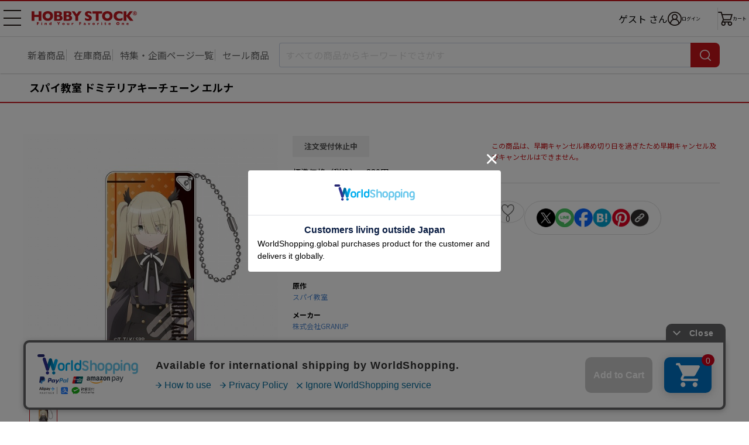

--- FILE ---
content_type: text/html; charset=UTF-8
request_url: https://www.hobbystock.jp/item/view/hby-ccg-00194123
body_size: 8378
content:
<!DOCTYPE html>
<html lang="ja"
            xmlns:og="http://ogp.me/ns#" xmlns:mixi="http://mixi-platform.com/ns#"
    >

    <head
                    prefix="og: http://ogp.me/ns# fb: http://ogp.me/ns/fb# article: http://ogp.me/ns/article#"
            >

        <meta charset="utf-8"/>        <!-- Google Tag Manager -->
<script>(function(w,d,s,l,i){w[l]=w[l]||[];w[l].push({'gtm.start':
new Date().getTime(),event:'gtm.js'});var f=d.getElementsByTagName(s)[0],
j=d.createElement(s),dl=l!='dataLayer'?'&l='+l:'';j.async=true;j.src=
'https://www.googletagmanager.com/gtm.js?id='+i+dl;f.parentNode.insertBefore(j,f);
})(window,document,'script','dataLayer','GTM-TFNS546');</script>
<!-- End Google Tag Manager -->
        <title>スパイ教室 ドミテリアキーチェーン エルナ｜ホビーの総合通販サイト ホビーストック        </title>

                    <link rel="canonical" href="https://www.hobbystock.jp/item/view/hby-ccg-00194123"/>
                <meta name="viewport" content="width=device-width, viewport-fit=cover">
        <meta name="format-detection" content="telephone=no">
        <meta name="keywords" content="スパイ教室 ドミテリアキーチェーン エルナ,4570111172454,キャラクターグッズ,ストラップ・キーホルダー,,HOBBY STOCK,ホビーストック,通販,フィギュア"/><meta name="description" content="スパイ教室 ドミテリアキーチェーン エルナの詳細情報。入手困難な人気商品からホビーストックオリジナル商品まで、お客様のご希望に幅広い品揃えでお応え致します。ホビー・おもちゃ・フィギュアの総合通販サイト ホビーストック。"/><meta property="og:title" content="ホビーストック | スパイ教室 ドミテリアキーチェーン エルナ"/>
<meta property="og:description" content="■サイズ：本体/W30×H60mm、厚み5mm
■素材：アクリル"/>
<meta property="og:url" content="https://www.hobbystock.jp/item/view/hby-ccg-00194123"/>
<meta property="og:type" content="article"/>
<meta property="og:site_name" content="ホビーストック"/>
<meta property="og:locale" content="ja_JP"/>
<meta property="og:image" content="https://s3-ap-northeast-1.amazonaws.com/hobbystock/img/item/00000378926/pc_detail_0.jpg"/>
<meta property="fb:app_id" content="234391763294452"/>

        
	<link rel="stylesheet" href="/css/user/new/styles.css"/>

        <script src="/js/jquery-1.9.1.min.js"></script><script async src="https://www.googletagmanager.com/gtag/js?id=G-FCNJDMWGXZ"></script>
<script>window.dataLayer = window.dataLayer || [];
function gtag(){dataLayer.push(arguments);}
gtag('js', new Date());
gtag('config', 'G-FCNJDMWGXZ');
gtag('config', 'AW-988886124');


</script>    </head>

<body>
<!-- Google Tag Manager (noscript) -->
<noscript><iframe src="https://www.googletagmanager.com/ns.html?id=GTM-TFNS546"
height="0" width="0" style="display:none;visibility:hidden"></iframe></noscript>
<!-- End Google Tag Manager (noscript) -->
<div class="page productPage js-page">
        <div class="page__header-wrapper js-page__header-wrapper">
        <header class="page__header header">
    <div class="header__body">
        <h1 class="header__logo">
            <a href="/"><img src="/img/user/new/header-logo.svg" alt="HOBBY STOCK" width="130" height="17"/></a>        </h1>

        <nav class="header__nav">
            <button class="header__navBtn hamburgerBtn -sp -open js-gnavOpenBtn-sp" type="button" aria-expanded="false" aria-controls="drawerNavSP">
                <span>メニュー 開</span>
            </button>
            <button class="header__navBtn hamburgerBtn -pc -open js-gnavOpenBtn-pc" type="button" aria-expanded="false" aria-controls="drawerNavPC">
                <span>メニュー 開</span>
            </button>

            <div class="header__drawer -sp js-drawer-sp" id="drawerNavSP" aria-hidden="true">
                <ul class="globalNav">
                    <li class="globalNav__item -userName">
                        <div class="globalNav__userName">
                                                            ゲスト                                                        <span class="globalNav__userNameSuffix">さん</span>
                        </div>
                    </li>
                    <li class="globalNav__item -point">
                        <span class="globalNav__pointTitle">保有ポイント：</span>
                        <span class="globalNav__pointNumber">
                                                            --pt                                                    </span>
                        <a href="/Points" class="globalNav__pointLink">ポイント履歴</a>                    </li>
                    <li class="globalNav__item">
                        <a href="/UserCoupons">クーポン管理</a>                    </li>
                    <li class="globalNav__item">
                                                <a href="/Favorites">                            お気に入り                                                    </a>                    </li>
                    <li class="globalNav__item">
                        <a href="/AccessHistories/notLoggedIn">閲覧履歴</a>                    </li>
                    <li class="globalNav__item">
                        <a href="/special_features">特集・企画ページ一覧</a>                    </li>
                    <li class="globalNav__item">
                        <a href="/groups">新着予約商品一覧</a>                    </li>
                    <li class="globalNav__item">
                        <a href="/groups?sale=1">セール品一覧</a>                    </li>
                    <li class="globalNav__item">
                        <a href="/groups?stock=1">在庫商品一覧</a>                    </li>
                    <li class="globalNav__item -sns">
                        <span class="globalNav__snsTitle">SNSリンク</span>
                        <ul class="globalNav__snsLink">
                            <li>
                                <a href="https://twitter.com/hs_marietta" target="_blank"><img src="/img/user/new/icon-x.png" alt="X" width="22" height="22"/></a>                            </li>
                            <li>
                                <a href="https://www.facebook.com/hobbystock.co.jp" target="_blank"><img src="/img/user/new/icon-facebook.png" alt="Facebook" width="22" height="22"/></a>                            </li>
                        </ul>
                    </li>
                    <li class="globalNav__item">
                        <a href="http://blog.hobbystock.jp/info/cat25/" target="_blank">お知らせ</a>                    </li>
                    <li class="globalNav__item">
                        <a href="/Calendars">営業カレンダー</a>                    </li>
                    <li class="globalNav__item">
                        <a href="/guide">ご利用ガイド</a>                    </li>
                    <li class="globalNav__item">
                        <a href="/faq">よくあるご質問</a>                    </li>
                    <li class="globalNav__item">
                        <button type="button" class="js-activateChatPlus">お問合せ</button>                    </li>
                    <li class="globalNav__item">
                        <a href="/StaticFiles/privacy" class="globalNav__small">プライバシーポリシー</a>                    </li>
                    <li class="globalNav__item">
                        <a href="/StaticFiles/legal" class="globalNav__small">特定商取引法に基づく表記</a>                    </li>
                    <li class="globalNav__item">
                        <a href="/StaticFiles/member_rule" class="globalNav__small">会員規約</a>                    </li>
                    <li class="globalNav__item">
                        <a href="/StaticFiles/rule" class="globalNav__small">利用規約</a>                    </li>
                    <li class="globalNav__item">
                        <a href="/StaticFiles/point_rule" class="globalNav__small">ポイント規約</a>                    </li>
                    <li class="globalNav__item">
                        <a href="http://hobbystock.co.jp/companyinfo/index.html" target="_blank" class="globalNav__small">会社概要</a>                    </li>
                    <li class="globalNav__item">
                        <a href="/StaticFiles/site_map" class="globalNav__small">サイトマップ</a>                    </li>
                    <li class="globalNav__item -restriction">
                        <span class="globalNav__restrictionTitle">年齢制限のある商品を表示しない</span>
                        <div class="globalNav__restrictionSwitch">
                            <label class="toggleSwitch">
                                <input type="hidden" name="age_restriction" value="0"/><input type="checkbox" name="age_restriction" value="1" checked="checked" class="toggleSwitch__check" onclick="window.location.href = this.dataset.href" data-href="/AgeCertifications/enableAdultContents?return=https%253A%252F%252Fwww.hobbystock.jp%252Fitem%252Fview%252Fhby-ccg-00194123">                                <span class="toggleSwitch__slider"></span>
                            </label>
                        </div>
                    </li>
                                    </ul>
                <div class="header__drawerOverlay js-drawerOverlay">
                    <button class="header__drawerCloseBtn hamburgerBtn -close js-gnavCloseBtn-sp" type="button" aria-expanded="false">
                        <span>メニュー 閉じる</span>
                    </button>
                </div>
            </div>

            <div class="header__drawer -pc js-drawer-pc" id="drawerNavPC" aria-hidden="true">
                <ul class="globalNav">
                                        <li class="globalNav__item">
                        <a href="/UserCoupons">クーポン管理</a>                    </li>
                    <li class="globalNav__item">
                                                <a href="/Favorites">                            お気に入り                                                    </a>                    </li>
                    <li class="globalNav__item">
                        <a href="/AccessHistories/notLoggedIn">閲覧履歴</a>                    </li>
                    <li class="globalNav__item -sns">
                        <span class="globalNav__snsTitle">SNSリンク</span>
                        <ul class="globalNav__snsLink">
                            <li>
                                <a href="https://twitter.com/hs_marietta" target="_blank"><img src="/img/user/new/icon-x.png" alt="X" width="22" height="22"/></a>                            </li>
                            <li>
                                <a href="https://www.facebook.com/hobbystock.co.jp" target="_blank"><img src="/img/user/new/icon-facebook.png" alt="Facebook" width="22" height="22"/></a>                            </li>
                        </ul>
                    </li>
                    <li class="globalNav__item">
                        <a href="http://blog.hobbystock.jp/info/cat25/" target="_blank">お知らせ</a>                    </li>
                    <li class="globalNav__item">
                        <a href="/Calendars">営業カレンダー</a>                    </li>
                                            <li class="globalNav__item -restriction">
                            <span class="globalNav__restrictionTitle">年齢制限のある商品を表示しない</span>
                            <div class="globalNav__restrictionSwitch">
                                <label class="toggleSwitch">
                                    <input type="hidden" name="age_restriction" value="0"/><input type="checkbox" name="age_restriction" value="1" checked="checked" class="toggleSwitch__check" onclick="window.location.href = this.dataset.href" data-href="/AgeCertifications/enableAdultContents?return=https%253A%252F%252Fwww.hobbystock.jp%252Fitem%252Fview%252Fhby-ccg-00194123">                                    <span class="toggleSwitch__slider"></span>
                                </label>
                            </div>
                        </li>
                                                        </ul>
                <ul class="globalNav">
                    <li class="globalNav__item">
                        <a href="/guide">ご利用ガイド</a>                    </li>
                    <li class="globalNav__item">
                        <a href="/faq">よくあるご質問</a>                    </li>
                    <li class="globalNav__item">
                        <button type="button" class="js-activateChatPlus">お問合せ</button>                    </li>
                    <li class="globalNav__item">
                        <a href="/StaticFiles/privacy" class="globalNav__small">プライバシーポリシー</a>                    </li>
                    <li class="globalNav__item">
                        <a href="/StaticFiles/legal" class="globalNav__small">特定商取引法に基づく表記</a>                    </li>
                    <li class="globalNav__item">
                        <a href="/StaticFiles/member_rule" class="globalNav__small">会員規約</a>                    </li>
                    <li class="globalNav__item">
                        <a href="/StaticFiles/rule" class="globalNav__small">利用規約</a>                    </li>
                    <li class="globalNav__item">
                        <a href="/StaticFiles/point_rule" class="globalNav__small">ポイント規約</a>                    </li>
                    <li class="globalNav__item">
                        <a href="http://hobbystock.co.jp/companyinfo/index.html" target="_blank" class="globalNav__small">会社概要</a>                    </li>
                    <li class="globalNav__item">
                        <a href="/StaticFiles/site_map" class="globalNav__small">サイトマップ</a>                    </li>
                </ul>
            </div>

            <ul class="header__iconNav">
                <li class="header__username">
                                            ゲスト                                        さん
                </li>
                <li class="header__loginWrap">
                            <a href="/Logins?return=%2Fitem%2Fview%2Fhby-ccg-00194123" class="header__iconLink -login"><img src="/img/user/new/icon-login.png" alt="ログイン" width="24" height="24"/><span>ログイン</span></a>                </li>
                <li><a href="/Carts" class="header__iconLink -cart"><img src="/img/user/new/icon-cart.png" alt="カート" width="25" height="24"/><span class="header__cartText">カート</span></a></li>
            </ul>
        </nav>
    </div>
</header>
        <nav class="searchNav">
            <ul class="searchNav__list">
            <li>
                <a href="/groups">新着商品</a>            </li>
            <li>
                <a href="/groups?stock=1&amp;sortOrder=release_latest&amp;order=release_latest">在庫商品</a>            </li>
            <li>
                <a href="/special_features" class="mobile-only">特集一覧</a>                <a href="/special_features" class="pc-only">特集・企画ページ一覧</a>            </li>
            <li>
                <a href="/groups?sale=1">セール商品</a>            </li>
        </ul>
        <form method="get" accept-charset="utf-8" name="searchTextBox" class="searchNav__box js-searchNav__box" action="/groups">    <input type="search" name="keyword" class="searchNav__input js-searchInput" placeholder="すべての商品からキーワードでさがす" autocomplete="off" data-min-text-length="2" data-algolia-suggestion-url="https://www.hobbystock.jp/AlgoliaSuggestions/search"/>    <button type="button" class="searchNav__cancel-btn js-searchNav__cancel-btn"></button>    <button class="searchNav__btn" type="submit"><span>検索</span></button>    <div class="searchNav__suggest suggest js-searchSuggest-pc"></div>
    </form></nav>
    </div>
                        <div id="sp_search" class="modal -search js-modal js-sp_search">
    <button type="button" class="modal__close-sp-search js-modalClose js-modal__close-sp-search">閉じる</button>    <div class="searchNav__suggest suggest js-searchSuggest-sp">
    </div>
</div>
    <main class="main">
        <section class="productSection">
    <h2 class="productName">
                        スパイ教室 ドミテリアキーチェーン エルナ    </h2>

        <div class="pc-only">
        <div class="productMainBox">
            <div class="productMainBox__left">

                                <div class="kv">
                    <div class="kvSlider kvSlider--main swiper js-productKvSlider-pc js-modalOpen" data-target="productimg" tabindex="0">
                        <ul class="swiper-wrapper">
                                                            <li class="kvSlider__item swiper-slide">
                                    <img src="https://s3-ap-northeast-1.amazonaws.com/hobbystock/img/item/00000378926/pc_detail_0.jpg" alt=""/>                                </li>
                                                    </ul>
                        <div class="kvSlider__pagination swiper-pagination"></div>
                    </div>
                </div>

                <!-- KV スライダー（サムネイル） -->
                <div class="kvSlider kvSlider--thumbnail swiper js-productKvSliderThumbnail">
                    <ul class="swiper-wrapper">
                                                    <li class="kvSlider__item swiper-slide">
                                <img src="https://s3-ap-northeast-1.amazonaws.com/hobbystock/img/item/00000378926/pc_detail_0.jpg" alt=""/>                            </li>
                                            </ul>
                </div>
            </div>

            <div class="productMainBox__center">
                                <div class="productStatus -stop">注文受付休止中</div>
                                <div class="productInfo">
    <dl class="productInfo__item">
        <dt>標準価格（税込）</dt>
                    <dd><del>880円</del></dd>
            </dl>
    <dl class="productInfo__item">
        <dt>販売価格（税込）</dt>
        <dd>
            <span class="productInfo__sellingPrice">748円</span>
                                        <span class="productInfo__priceDiscount">15%OFF</span>
                    </dd>
    </dl>
    <dl class="productInfo__item">
        <dt>ポイント</dt>
        <dd>
            <span class="productInfo__point">7ポイント還元</span>
        </dd>
    </dl>
</div>
<div class="productInfo -lightColor">
    <dl class="productInfo__item">
        <dt>発売日</dt>
        <dd>2023年3月発売</dd>
    </dl>
                </div>

                                <div class="productInfo02">
        
        
                <dl class="productInfo02__item">
            <dt>カテゴリー</dt>
                                            <dd>
                    <div class="productInfo02__row">
                        <a href="/groups?lcat=5">キャラクターグッズ</a>&gt;<a href="/groups?lcat=5&amp;mcat=16">ストラップ・キーホルダー</a>                    </div>
                </dd>
                    </dl>
    
                    <dl class="productInfo02__item">
            <dt>原作</dt>
            <dd>
                <div class="productInfo02__row">
                    <a href="/groups?org%5B0%5D=4026">スパイ教室</a>                </div>
            </dd>
        </dl>
    
        
                <dl class="productInfo02__item">
            <dt>メーカー</dt>
            <dd>
                <a href="/groups?mkr%5B0%5D=1521">株式会社GRANUP</a>            </dd>
        </dl>
    </div>
            </div>

            <div class="productMainBox__right">
                
                    <p class="productAddCart__note mt18">
        この商品は、早期キャンセル締め切り日を過ぎたため早期キャンセル及びキャンセルはできません。    </p>

                <!-- Paidy ウィジェット ここから -->
                <div class="_paidy-promotional-messaging productPaidy" data-amount="748"></div>
                <!-- Paidy ウィジェット ここまで -->

                                <div class="productFunction -pc js-actionBtnsOuter js-addFavorites">
                    <div class="addFavorites__textOuter">
    <p class="addFavorites__message js-addFavoritesMessage">
        <a href="/Favorites">お気に入り</a>に登録しました。                    <span class="addFavorites__triangle"></span>
            </p>
</div>

<div class="productFunction__favorite">
        <button type="button" class="productFunction__btn -favorite js-favoriteBtn" data-add-url="/Favorites/addAjax" data-delete-url="/Favorites/deleteAjax" data-item_id="378926" data-token="LDw+/CHufDKd6V1wBSnP+TBTsL2RwsiZHdbmQB08n0cJf4r4eHCdmgNh9wCua0WV8cagevoL31NmDZGpWEtatsQTa8+8dg+PBmSCjqbw/qwr5dJ0LAz9cm1Gvp5MFar4N1OTNp5YJ6CU8MJLzW7uYg==" data-non-login-user-url="/Favorites/add/378926?return=%2Fitem%2Fview%2Fhby-ccg-00194123">0</button></div>

                    <div class="productFunction__shareBtns shareBtns">
            <ul class="shareBtns__list">
        <li>
            <a class="shareBtns__btn" href="https://twitter.com/intent/tweet?text=スパイ教室 ドミテリアキーチェーン エルナ&url=https://www.hobbystock.jp/item/view/hby-ccg-00194123" target="_blank">
                <img src="/img/user/new/icon-x.png" width="32" height="32" alt="X"/>            </a>
        </li>
        <li>
            <a class="shareBtns__btn" href="https://lineit.line.me/share/ui?url=https://www.hobbystock.jp/item/view/hby-ccg-00194123" target="_blank">
                <img src="/img/user/new/icon-line.png" width="32" height="32" alt="LINE"/>            </a>
        </li>
        <li>
            <a class="shareBtns__btn" href="https://www.facebook.com/sharer/sharer.php?u=https://www.hobbystock.jp/item/view/hby-ccg-00194123" target="_blank">
                <img src="/img/user/new/icon-facebook.png" width="32" height="32" alt="Facebook"/>            </a>
        </li>
        <li>
            <a class="shareBtns__btn" href="https://b.hatena.ne.jp/add?mode=confirm&url=https://www.hobbystock.jp/item/view/hby-ccg-00194123&title=スパイ教室 ドミテリアキーチェーン エルナ" target="_blank">
                <img src="/img/user/new/icon-hatena.png" width="32" height="32" alt="はてなブックマーク"/>            </a>
        </li>
        <li>
            <a class="shareBtns__btn" href="https://www.pinterest.com/pin/create/button/?url=https://www.hobbystock.jp/item/view/hby-ccg-00194123&media=https://s3-ap-northeast-1.amazonaws.com/hobbystock/img/item/00000378926/pc_detail_0.jpg&description=スパイ教室 ドミテリアキーチェーン エルナ" target="_blank">
                <img src="/img/user/new/icon-pinterest.png" width="32" height="32" alt="Pinterest"/>            </a>
        </li>
        <li class="urlCopy js-urlCopy">
            <button type="button" class="urlCopy__btn js-urlCopyBtn"><img src="/img/user/new/icon-link.png" width="32" height="32" alt="コピー"/></button>
            <div class="urlCopy__messageOuter js-urlCopyMessageOuter">
                <p class="urlCopy__message">URLをコピーしました。</p>
                <div class="urlCopy__messageArrow"></div>
            </div>
        </li>
    </ul>
</div>
                </div>

                <!-- クーポン ここから -->
                                <!-- クーポン ここまで -->
            </div>
        </div>

                
                
                <section class="productSpec">
    <button class="productSpec__header">
        <h3 class="productSpec__title">商品の仕様</h3>
    </button>
    <div class="productSpec__body">
        <p class="text">■サイズ：本体/W30×H60mm、厚み5mm<br />
■素材：アクリル</p>
                    <p class="text">&copy;竹町・トマリ</p>
            </div>
</section>

                    </div>

        <div class="mobile-only">
                <div class="kv slider">
            <div class="kvSlider swiper js-productKvSlider-sp js-modalOpen" data-target="productimg" tabindex="0">
                <ul class="swiper-wrapper">
                                            <li class="kvSlider__item swiper-slide">
                            <img src="https://s3-ap-northeast-1.amazonaws.com/hobbystock/img/item/00000378926/pc_detail_0.jpg" alt=""/>                        </li>
                                    </ul>
                <div class="kvSlider__pagination swiper-pagination"></div>
            </div>
            <button type="button" class="kvSlider__navi slider__navi -prev swiper-button-prev js-productKvSlider-sp-prev"></button>
            <button  type="button" class="kvSlider__navi slider__navi -next swiper-button-next js-productKvSlider-sp-next"></button>
        </div>

                <div class="productFunction -sp js-actionBtnsOuter js-addFavorites">
            <div class="addFavorites__textOuter">
    <p class="addFavorites__message js-addFavoritesMessage">
        <a href="/Favorites">お気に入り</a>に登録しました。            </p>
</div>

<div class="productFunction__favorite">
        <button type="button" class="productFunction__btn -favorite js-favoriteBtn" data-add-url="/Favorites/addAjax" data-delete-url="/Favorites/deleteAjax" data-item_id="378926" data-token="LDw+/CHufDKd6V1wBSnP+TBTsL2RwsiZHdbmQB08n0cJf4r4eHCdmgNh9wCua0WV8cagevoL31NmDZGpWEtatsQTa8+8dg+PBmSCjqbw/qwr5dJ0LAz9cm1Gvp5MFar4N1OTNp5YJ6CU8MJLzW7uYg==" data-non-login-user-url="/Favorites/add/378926?return=%2Fitem%2Fview%2Fhby-ccg-00194123">0</button></div>

            <div class="productFunction__openShare">
                <button type="button" class="productFunction__btn -share js-openShareBtn">シェア</button>
            </div>
            <div class="productFunction__shareBtns shareBtns">
                <div class="shareBtns__text">この商品をシェアする</div>
        <ul class="shareBtns__list">
        <li>
            <a class="shareBtns__btn" href="https://twitter.com/intent/tweet?text=スパイ教室 ドミテリアキーチェーン エルナ&url=https://www.hobbystock.jp/item/view/hby-ccg-00194123" target="_blank">
                <img src="/img/user/new/icon-x.png" width="22" height="22" alt="X"/>            </a>
        </li>
        <li>
            <a class="shareBtns__btn" href="https://lineit.line.me/share/ui?url=https://www.hobbystock.jp/item/view/hby-ccg-00194123" target="_blank">
                <img src="/img/user/new/icon-line.png" width="22" height="22" alt="LINE"/>            </a>
        </li>
        <li>
            <a class="shareBtns__btn" href="https://www.facebook.com/sharer/sharer.php?u=https://www.hobbystock.jp/item/view/hby-ccg-00194123" target="_blank">
                <img src="/img/user/new/icon-facebook.png" width="22" height="22" alt="Facebook"/>            </a>
        </li>
        <li>
            <a class="shareBtns__btn" href="https://b.hatena.ne.jp/add?mode=confirm&url=https://www.hobbystock.jp/item/view/hby-ccg-00194123&title=スパイ教室 ドミテリアキーチェーン エルナ" target="_blank">
                <img src="/img/user/new/icon-hatena.png" width="22" height="22" alt="はてなブックマーク"/>            </a>
        </li>
        <li>
            <a class="shareBtns__btn" href="https://www.pinterest.com/pin/create/button/?url=https://www.hobbystock.jp/item/view/hby-ccg-00194123&media=https://s3-ap-northeast-1.amazonaws.com/hobbystock/img/item/00000378926/pc_detail_0.jpg&description=スパイ教室 ドミテリアキーチェーン エルナ" target="_blank">
                <img src="/img/user/new/icon-pinterest.png" width="22" height="22" alt="Pinterest"/>            </a>
        </li>
        <li class="urlCopy js-urlCopy">
            <button type="button" class="urlCopy__btn js-urlCopyBtn"><img src="/img/user/new/icon-link.png" width="22" height="22" alt="コピー"/></button>
            <div class="urlCopy__messageOuter js-urlCopyMessageOuter">
                <p class="urlCopy__message">URLをコピーしました。</p>
                <div class="urlCopy__messageArrow"></div>
            </div>
        </li>
    </ul>
</div>
        </div>

                <div class="productStatus -stop">注文受付休止中</div>
                <div class="productInfo">
    <dl class="productInfo__item">
        <dt>標準価格（税込）</dt>
                    <dd><del>880円</del></dd>
            </dl>
    <dl class="productInfo__item">
        <dt>販売価格（税込）</dt>
        <dd>
            <span class="productInfo__sellingPrice">748円</span>
                                        <span class="productInfo__priceDiscount">15%OFF</span>
                    </dd>
    </dl>
    <dl class="productInfo__item">
        <dt>ポイント</dt>
        <dd>
            <span class="productInfo__point">7ポイント還元</span>
        </dd>
    </dl>
</div>
<div class="productInfo -lightColor">
    <dl class="productInfo__item">
        <dt>発売日</dt>
        <dd>2023年3月発売</dd>
    </dl>
                </div>

                
        
            <p class="productAddCart__note mt18">
        この商品は、早期キャンセル締め切り日を過ぎたため早期キャンセル及びキャンセルはできません。    </p>

        <!-- Paidy ウィジェット ここから -->
        <div class="_paidy-promotional-messaging productPaidy" data-amount="748"></div>
        <!-- Paidy ウィジェット ここまで -->

        <!-- クーポン ここから -->
                <!-- クーポン ここまで -->

                <div class="productInfo02">
        
        
                <dl class="productInfo02__item">
            <dt>カテゴリー</dt>
                                            <dd>
                    <div class="productInfo02__row">
                        <a href="/groups?lcat=5">キャラクターグッズ</a>&gt;<a href="/groups?lcat=5&amp;mcat=16">ストラップ・キーホルダー</a>                    </div>
                </dd>
                    </dl>
    
                    <dl class="productInfo02__item">
            <dt>原作</dt>
            <dd>
                <div class="productInfo02__row">
                    <a href="/groups?org%5B0%5D=4026">スパイ教室</a>                </div>
            </dd>
        </dl>
    
        
                <dl class="productInfo02__item">
            <dt>メーカー</dt>
            <dd>
                <a href="/groups?mkr%5B0%5D=1521">株式会社GRANUP</a>            </dd>
        </dl>
    </div>

                
                
                <section class="productSpec js-spec">
    <button class="productSpec__header js-specHeader">
        <h3 class="productSpec__title">商品の仕様</h3>
    </button>
    <div class="productSpec__body -partial js-specBody">
        <p class="text">■サイズ：本体/W30×H60mm、厚み5mm<br />
■素材：アクリル</p>
                    <p class="text">&copy;竹町・トマリ</p>
            </div>
</section>
    </div><!-- /mobile-only -->
</section>


        <section class="listSection">
    <h2 class="listSection__title">
        " スパイ教室 "の他の商品    </h2>
    <div class="otherProductsSlider slider">
        <div class="swiper js-otherProductsSlider">
            <ul class="swiper-wrapper">
                                                        <li class="otherProductsSlider__item productCard swiper-slide">
                                                <a href="https://www.hobbystock.jp/item/view/hby-gcf-00016690">                        <div class="productCard__img">
                                                        <img src="https://s3-ap-northeast-1.amazonaws.com/hobbystock/img/item/00000449614/pc_thumbnail.jpg" width="110" height="110" alt=""/>                        </div>
                        <div class="productCard__name">
                            <em></em>ユニオンクリエイティブ スパイ教室 《愚人》エルナ 水着ver.                        </div>
                        <div class="productCard__price">
                            20,900円                        </div>
                        </a>                    </li>
                                                                            <li class="otherProductsSlider__item productCard swiper-slide">
                                                <a href="https://www.hobbystock.jp/item/view/hby-ccg-00224098">                        <div class="productCard__img">
                            <span class="productList__statusMark -sale">SALE</span>                            <img src="https://s3-ap-northeast-1.amazonaws.com/hobbystock/img/item/00000419708/pc_thumbnail.jpg" width="110" height="110" alt=""/>                        </div>
                        <div class="productCard__name">
                            <em></em>ファンタジア文庫大感謝祭2023 描き下ろしアクリルスタンド スパイ教室 リリィ                        </div>
                        <div class="productCard__price">
                            1,232円                        </div>
                        </a>                    </li>
                                                                            <li class="otherProductsSlider__item productCard swiper-slide">
                                                <a href="https://www.hobbystock.jp/item/view/hso-ccg-00008582">                        <div class="productCard__img">
                            <span class="productList__statusMark -sale">SALE</span>                            <img src="https://s3-ap-northeast-1.amazonaws.com/hobbystock/img/item/00000413958/pc_thumbnail.jpg" width="110" height="110" alt=""/>                        </div>
                        <div class="productCard__name">
                            <em></em>スパイ教室 アクリルフィギュア モニカ 添い寝B ver.                        </div>
                        <div class="productCard__price">
                            330円                        </div>
                        </a>                    </li>
                                                                            <li class="otherProductsSlider__item productCard swiper-slide">
                                                <a href="https://www.hobbystock.jp/item/view/hso-ccg-00008583">                        <div class="productCard__img">
                            <span class="productList__statusMark -sale">SALE</span>                            <img src="https://s3-ap-northeast-1.amazonaws.com/hobbystock/img/item/00000413959/pc_thumbnail.jpg" width="110" height="110" alt=""/>                        </div>
                        <div class="productCard__name">
                            <em></em>スパイ教室 アクリルフィギュア アネット 添い寝A ver.                        </div>
                        <div class="productCard__price">
                            330円                        </div>
                        </a>                    </li>
                                                                            <li class="otherProductsSlider__item productCard swiper-slide">
                                                <a href="https://www.hobbystock.jp/item/view/hso-ccg-00008584">                        <div class="productCard__img">
                            <span class="productList__statusMark -sale">SALE</span>                            <img src="https://s3-ap-northeast-1.amazonaws.com/hobbystock/img/item/00000413960/pc_thumbnail.jpg" width="110" height="110" alt=""/>                        </div>
                        <div class="productCard__name">
                            <em></em>スパイ教室 アクリルフィギュア アネット 添い寝B ver.                        </div>
                        <div class="productCard__price">
                            825円                        </div>
                        </a>                    </li>
                                                                            <li class="otherProductsSlider__item productCard swiper-slide">
                                                <a href="https://www.hobbystock.jp/item/view/hso-ccg-00008585">                        <div class="productCard__img">
                            <span class="productList__statusMark -sale">SALE</span>                            <img src="https://s3-ap-northeast-1.amazonaws.com/hobbystock/img/item/00000413961/pc_thumbnail.jpg" width="110" height="110" alt=""/>                        </div>
                        <div class="productCard__name">
                            <em></em>スパイ教室 アクリルフィギュア エルナ 添い寝A ver.                        </div>
                        <div class="productCard__price">
                            330円                        </div>
                        </a>                    </li>
                                                                            <li class="otherProductsSlider__item productCard swiper-slide">
                                                <a href="https://www.hobbystock.jp/item/view/hby-gcf-00015736">                        <div class="productCard__img">
                            <span class="productList__statusMark -sale">SALE</span>                            <img src="https://s3-ap-northeast-1.amazonaws.com/hobbystock/img/item/00000413419/pc_thumbnail.jpg" width="110" height="110" alt=""/>                        </div>
                        <div class="productCard__name">
                            <em></em>KADOKAWA スパイ教室 1/7 原作版 《氷刃》モニカ                        </div>
                        <div class="productCard__price">
                            15,840円                        </div>
                        </a>                    </li>
                                                </ul>
        </div>
        <!-- ページネーション -->
        <div class="otherProductsSlider__pagination swiper-pagination js-swiper-pagination-1"></div>
        <!-- ナビゲーション（前後の矢印） -->
        <button type="button" class="slider__navi -prev swiper-button-prev js-otherProductsSlider-prev-1"></button>
        <button type="button" class="slider__navi -next swiper-button-next js-otherProductsSlider-next-1"></button>
    </div>
    <div class="btn__outer listSection__btn">
        <a href="/groups?org%5B0%5D=4026" class="btn -medium">同じ原作の他の商品を全て見る</a>    </div>
</section>

        <section class="listSection">
    <h2 class="listSection__title">
        " 株式会社GRANUP "の他の商品    </h2>
    <div class="otherProductsSlider slider">
        <div class="swiper js-otherProductsSlider">
            <ul class="swiper-wrapper">
                                                        <li class="otherProductsSlider__item productCard swiper-slide">
                                                <a href="https://www.hobbystock.jp/item/view/hby-ccg-00209372">                        <div class="productCard__img">
                            <span class="productList__statusMark -sale">SALE</span>                            <img src="https://s3-ap-northeast-1.amazonaws.com/hobbystock/img/item/00000401864/pc_thumbnail.jpg" width="110" height="110" alt=""/>                        </div>
                        <div class="productCard__name">
                            <em></em>映画五等分の花嫁 リラックスタイム アクリルスタンドJr. 中野二乃                        </div>
                        <div class="productCard__price">
                            744円                        </div>
                        </a>                    </li>
                                                                            <li class="otherProductsSlider__item productCard swiper-slide">
                                                <a href="https://www.hobbystock.jp/item/view/hby-ccg-00209375">                        <div class="productCard__img">
                            <span class="productList__statusMark -sale">SALE</span>                            <img src="https://s3-ap-northeast-1.amazonaws.com/hobbystock/img/item/00000401867/pc_thumbnail.jpg" width="110" height="110" alt=""/>                        </div>
                        <div class="productCard__name">
                            <em></em>映画五等分の花嫁 リラックスタイム アクリルスタンドJr. 中野五月                        </div>
                        <div class="productCard__price">
                            744円                        </div>
                        </a>                    </li>
                                                                            <li class="otherProductsSlider__item productCard swiper-slide">
                                                <a href="https://www.hobbystock.jp/item/view/hby-ccg-00191659">                        <div class="productCard__img">
                            <span class="productList__statusMark -sale">SALE</span>                            <img src="https://s3-ap-northeast-1.amazonaws.com/hobbystock/img/item/00000373792/pc_thumbnail.jpg" width="110" height="110" alt=""/>                        </div>
                        <div class="productCard__name">
                            <em></em>【再販】ぼっち・ざ・ろっく！ こもれびアート アクリルキーホルダーBIG 伊地知虹夏                        </div>
                        <div class="productCard__price">
                            580円                        </div>
                        </a>                    </li>
                                                                            <li class="otherProductsSlider__item productCard swiper-slide">
                                                <a href="https://www.hobbystock.jp/item/view/hby-ccg-00191660">                        <div class="productCard__img">
                            <span class="productList__statusMark -sale">SALE</span>                            <img src="https://s3-ap-northeast-1.amazonaws.com/hobbystock/img/item/00000373793/pc_thumbnail.jpg" width="110" height="110" alt=""/>                        </div>
                        <div class="productCard__name">
                            <em></em>【再販】ぼっち・ざ・ろっく！ こもれびアート アクリルキーホルダーBIG 山田リョウ                        </div>
                        <div class="productCard__price">
                            580円                        </div>
                        </a>                    </li>
                                                                            <li class="otherProductsSlider__item productCard swiper-slide">
                                                <a href="https://www.hobbystock.jp/item/view/hby-ccg-00191662">                        <div class="productCard__img">
                            <span class="productList__statusMark -sale">SALE</span>                            <img src="https://s3-ap-northeast-1.amazonaws.com/hobbystock/img/item/00000373795/pc_thumbnail.jpg" width="110" height="110" alt=""/>                        </div>
                        <div class="productCard__name">
                            <em></em>【再販】ぼっち・ざ・ろっく！ こもれびアート アクリルジオラマ 集合                        </div>
                        <div class="productCard__price">
                            1,188円                        </div>
                        </a>                    </li>
                                                                            <li class="otherProductsSlider__item productCard swiper-slide">
                                                <a href="https://www.hobbystock.jp/item/view/hby-ccg-00191664">                        <div class="productCard__img">
                            <span class="productList__statusMark -sale">SALE</span>                            <img src="https://s3-ap-northeast-1.amazonaws.com/hobbystock/img/item/00000373797/pc_thumbnail.jpg" width="110" height="110" alt=""/>                        </div>
                        <div class="productCard__name">
                            <em></em>【再販】ぼっち・ざ・ろっく！ こもれびアート ドミテリアキーチェーン 伊地知虹夏                        </div>
                        <div class="productCard__price">
                            484円                        </div>
                        </a>                    </li>
                                                                            <li class="otherProductsSlider__item productCard swiper-slide">
                                                <a href="https://www.hobbystock.jp/item/view/hby-ccg-00191666">                        <div class="productCard__img">
                            <span class="productList__statusMark -sale">SALE</span>                            <img src="https://s3-ap-northeast-1.amazonaws.com/hobbystock/img/item/00000373799/pc_thumbnail.jpg" width="110" height="110" alt=""/>                        </div>
                        <div class="productCard__name">
                            <em></em>【再販】ぼっち・ざ・ろっく！ こもれびアート ドミテリアキーチェーン 喜多郁代                        </div>
                        <div class="productCard__price">
                            484円                        </div>
                        </a>                    </li>
                                                                            <li class="otherProductsSlider__item productCard swiper-slide">
                                                <a href="https://www.hobbystock.jp/item/view/hby-ccg-00190555">                        <div class="productCard__img">
                            <span class="productList__statusMark -sale">SALE</span>                            <img src="https://s3-ap-northeast-1.amazonaws.com/hobbystock/img/item/00000371824/pc_thumbnail.jpg" width="110" height="110" alt=""/>                        </div>
                        <div class="productCard__name">
                            <em></em>ゆるキャン△ もみじキャンプ＆ワカサギ釣り アクリルスタンドぷち なでしこ＆リン                        </div>
                        <div class="productCard__price">
                            670円                        </div>
                        </a>                    </li>
                                                                            <li class="otherProductsSlider__item productCard swiper-slide">
                                                <a href="https://www.hobbystock.jp/item/view/hby-ccg-00189446">                        <div class="productCard__img">
                            <span class="productList__statusMark -sale">SALE</span>                            <img src="https://s3-ap-northeast-1.amazonaws.com/hobbystock/img/item/00000369804/pc_thumbnail.jpg" width="110" height="110" alt=""/>                        </div>
                        <div class="productCard__name">
                            <em></em>映画 五等分の花嫁  雑誌 アクリルスタンドJr. 中野三玖                        </div>
                        <div class="productCard__price">
                            595円                        </div>
                        </a>                    </li>
                                                                            <li class="otherProductsSlider__item productCard swiper-slide">
                                                <a href="https://www.hobbystock.jp/item/view/hby-ccg-00189448">                        <div class="productCard__img">
                            <span class="productList__statusMark -sale">SALE</span>                            <img src="https://s3-ap-northeast-1.amazonaws.com/hobbystock/img/item/00000369806/pc_thumbnail.jpg" width="110" height="110" alt=""/>                        </div>
                        <div class="productCard__name">
                            <em></em>映画 五等分の花嫁  雑誌 アクリルスタンドJr. 中野五月                        </div>
                        <div class="productCard__price">
                            595円                        </div>
                        </a>                    </li>
                                                                            <li class="otherProductsSlider__item productCard swiper-slide">
                                                <a href="https://www.hobbystock.jp/item/view/hby-ccg-00186676">                        <div class="productCard__img">
                            <span class="productList__statusMark -sale">SALE</span>                            <img src="https://s3-ap-northeast-1.amazonaws.com/hobbystock/img/item/00000364732/pc_thumbnail.jpg" width="110" height="110" alt=""/>                        </div>
                        <div class="productCard__name">
                            <em></em>五等分の花嫁 Police style アクリルジオラマ 中野一花                        </div>
                        <div class="productCard__price">
                            1,188円                        </div>
                        </a>                    </li>
                                                                            <li class="otherProductsSlider__item productCard swiper-slide">
                                                <a href="https://www.hobbystock.jp/item/view/hby-ccg-00186677">                        <div class="productCard__img">
                            <span class="productList__statusMark -sale">SALE</span>                            <img src="https://s3-ap-northeast-1.amazonaws.com/hobbystock/img/item/00000364733/pc_thumbnail.jpg" width="110" height="110" alt=""/>                        </div>
                        <div class="productCard__name">
                            <em></em>五等分の花嫁 Police style アクリルジオラマ 中野二乃                        </div>
                        <div class="productCard__price">
                            1,188円                        </div>
                        </a>                    </li>
                                                                            <li class="otherProductsSlider__item productCard swiper-slide">
                                                <a href="https://www.hobbystock.jp/item/view/hby-ccg-00186679">                        <div class="productCard__img">
                            <span class="productList__statusMark -sale">SALE</span>                            <img src="https://s3-ap-northeast-1.amazonaws.com/hobbystock/img/item/00000364735/pc_thumbnail.jpg" width="110" height="110" alt=""/>                        </div>
                        <div class="productCard__name">
                            <em></em>五等分の花嫁 Police style アクリルジオラマ 中野四葉                        </div>
                        <div class="productCard__price">
                            1,188円                        </div>
                        </a>                    </li>
                                                                            <li class="otherProductsSlider__item productCard swiper-slide">
                                                <a href="https://www.hobbystock.jp/item/view/hby-ccg-00186680">                        <div class="productCard__img">
                            <span class="productList__statusMark -sale">SALE</span>                            <img src="https://s3-ap-northeast-1.amazonaws.com/hobbystock/img/item/00000364736/pc_thumbnail.jpg" width="110" height="110" alt=""/>                        </div>
                        <div class="productCard__name">
                            <em></em>五等分の花嫁 Police style アクリルジオラマ 中野五月                        </div>
                        <div class="productCard__price">
                            1,188円                        </div>
                        </a>                    </li>
                                                                            <li class="otherProductsSlider__item productCard swiper-slide">
                                                <a href="https://www.hobbystock.jp/item/view/hby-ccg-00178885">                        <div class="productCard__img">
                            <span class="productList__statusMark -sale">SALE</span>                            <img src="https://s3-ap-northeast-1.amazonaws.com/hobbystock/img/item/00000349928/pc_thumbnail.jpg" width="110" height="110" alt=""/>                        </div>
                        <div class="productCard__name">
                            <em></em>ゆるキャン△ もみじキャンプ アクリルスタンドコースター 各務原なでしこ                        </div>
                        <div class="productCard__price">
                            605円                        </div>
                        </a>                    </li>
                                                </ul>
        </div>
        <!-- ページネーション -->
        <div class="otherProductsSlider__pagination swiper-pagination js-swiper-pagination-2"></div>
        <!-- ナビゲーション（前後の矢印） -->
        <button type="button" class="slider__navi -prev swiper-button-prev js-otherProductsSlider-prev-2"></button>
        <button type="button" class="slider__navi -next swiper-button-next js-otherProductsSlider-next-2"></button>
    </div>
    <div class="btn__outer listSection__btn">
        <a href="/groups?mkr%5B0%5D=1521" class="btn -medium">同じメーカーの他の商品を全て見る</a>    </div>
</section>



    </main>
    <div id="productimg" class="productModal modal js-modal">
    <div class="productModal__inner">

        <button class="productModal__close js-modalClose">
            <span class="mobile-only">閉じる</span>
            <span class="pc-only">×</span>
        </button>

        <div class="productModal__headGuide pc-only">
            ダブルクリック（ダブルタップ）で拡大できます。
        </div>

        <div class="productModal__mainWrapper slider">

                        <div class="kvSlider kvSlider--modal swiper js-productKvSliderModal">
                <ul class="swiper-wrapper">
                                            <li class="kvSlider__item swiper-slide">
                            <div class="swiper-zoom-container">
                                <img src="https://s3-ap-northeast-1.amazonaws.com/hobbystock/img/item/00000378926/pc_detail_0.jpg" alt=""/>                            </div>
                        </li>
                                    </ul>
                <div class="kvSlider__pagination kvSlider__pagination--modal swiper-pagination"></div>
            </div>
            <button type="button" class="slider__navi productModal__navi -prev js-productKvSliderModal-prev"></button>
            <button type="button" class="slider__navi productModal__navi -next js-productKvSliderModal-next"></button>

        </div>
        <div class="productModal__thumbnailWrapper">
                        <div class="kvSlider kvSlider--modalThumbnail swiper js-productKvSliderModalThumbnail">
                <ul class="swiper-wrapper">
                                            <li class="kvSlider__item swiper-slide">
                            <img src="https://s3-ap-northeast-1.amazonaws.com/hobbystock/img/item/00000378926/pc_detail_0.jpg" alt=""/>                        </li>
                                    </ul>
                <div class="kvSlider__pagination swiper-pagination"></div>
            </div>
        </div>
    </div>
</div>
    <footer class="footer">
                        <div class="footer__banner">
        <ul class="bannerList js-bannerList -partial">
                            <li class="bannerList__item">
                    <a href="/groups?keyword=%E4%BA%88%E7%B4%84%E7%89%B9%E5%88%A5%E4%BE%A1%E6%A0%BC&reserve=1&sortOrder=created&ga=hsfoot" class="" gaLabel=""><img src="https://s3-ap-northeast-1.amazonaws.com/hobbystock/img/banner/foot_spprice_20241113.jpg" width="175" height="175" alt=""/></a>                </li>
                            <li class="bannerList__item">
                    <a href="/groups?org%5B0%5D=311&mkr%5B0%5D=26&ga=hsfoot" class="" gaLabel=""><img src="https://s3-ap-northeast-1.amazonaws.com/hobbystock/img/banner/foot_item_reborn_20251218.jpg" width="175" height="175" alt=""/></a>                </li>
                            <li class="bannerList__item">
                    <a href="/item/view/hso-gcf-00000098?ga=hsfoot" class="" gaLabel=""><img src="https://s3-ap-northeast-1.amazonaws.com/hobbystock/img/banner/foot_group_20251120_bocchi.jpg" width="175" height="175" alt=""/></a>                </li>
                            <li class="bannerList__item">
                    <a href="/groups?keyword=&stock=1&reserve=1&org%5B0%5D=5713&mkr%5B0%5D=26&sortOrder=created&order=created&ga=hsfoot" class="" gaLabel=""><img src="https://s3-ap-northeast-1.amazonaws.com/hobbystock/img/banner/foot_group_20251218_gnosia_02.jpg" width="175" height="175" alt=""/></a>                </li>
                            <li class="bannerList__item">
                    <a href="/groups?keyword=&stock=1&reserve=1&org%5B0%5D=2523&sortOrder=created&ga=hsfoot" class="" gaLabel=""><img src="https://s3-ap-northeast-1.amazonaws.com/hobbystock/img/banner/foot_item_hsjp_hq_20250911.jpg" width="175" height="175" alt=""/></a>                </li>
                            <li class="bannerList__item">
                    <a href="https://www.hobbystock.jp/sp/digitalstars/?ga=hsfoot" class="" gaLabel="" target="_blank"><img src="https://s3-ap-northeast-1.amazonaws.com/hobbystock/img/banner/foot_group_20251023_digitalstars2024.jpg" width="175" height="175" alt=""/></a>                </li>
                            <li class="bannerList__item">
                    <a href="/groups?keyword=&stock=1&reserve=1&lcat=1&org%5B0%5D=5764&sortOrder=created&order=created&ga=hsfoot" class="" gaLabel=""><img src="https://s3-ap-northeast-1.amazonaws.com/hobbystock/img/banner/foot_item_nekomukashibanashi_20251204.jpg" width="175" height="175" alt=""/></a>                </li>
                            <li class="bannerList__item">
                    <a href="https://www.hobbystock.jp/sp/sm/lycoris-recoil/?ga=hsfoot" class="" gaLabel="" target="_blank"><img src="https://s3-ap-northeast-1.amazonaws.com/hobbystock/img/banner/foot_item_20260108_lycorisrecoil.jpg" width="175" height="175" alt=""/></a>                </li>
                            <li class="bannerList__item">
                    <a href="https://www.hobbystock.jp/sp/sm/yurucamp/?ga=hsfoot" class="" gaLabel="" target="_blank"><img src="https://s3-ap-northeast-1.amazonaws.com/hobbystock/img/banner/foot_item_yurucamp_muffler_20251120.jpg" width="175" height="175" alt=""/></a>                </li>
                            <li class="bannerList__item">
                    <a href="/groups?keyword=&stock=1&reserve=1&org%5B0%5D=2858&sortOrder=created&order=created&ga=hsfoot" class="" gaLabel=""><img src="https://s3-ap-northeast-1.amazonaws.com/hobbystock/img/banner/foot_item_hsjp_enst_20250911.jpg" width="175" height="175" alt=""/></a>                </li>
                            <li class="bannerList__item">
                    <a href="/groups?keyword=&stock=1&reserve=1&org%5B0%5D=4252&mkr%5B0%5D=26&sortOrder=created&order=created&ga=hsfoot" class="" gaLabel=""><img src="https://s3-ap-northeast-1.amazonaws.com/hobbystock/img/banner/foot_group_20251218_nube.jpg" width="175" height="175" alt=""/></a>                </li>
                            <li class="bannerList__item">
                    <a href="/groups?keyword=&stock=1&reserve=1&org%5B0%5D=3637&order=created&sortOrder=created&ga=hsfoot" class="" gaLabel=""><img src="https://s3-ap-northeast-1.amazonaws.com/hobbystock/img/banner/foot_item_hsjp_kimtetsu_20250925.jpg" width="175" height="175" alt=""/></a>                </li>
                            <li class="bannerList__item">
                    <a href="/groups?keyword=&stock=1&reserve=1&org%5B0%5D=5661&mkr%5B0%5D=26&sortOrder=created&order=created&ga=hsfoot" class="" gaLabel=""><img src="https://s3-ap-northeast-1.amazonaws.com/hobbystock/img/banner/foot_item_20260108_watanare.jpg" width="175" height="175" alt=""/></a>                </li>
                            <li class="bannerList__item">
                    <a href="/groups?keyword=&stock=1&reserve=1&org%5B0%5D=5108&sortOrder=created&order=created&ga=hsfoot" class="" gaLabel=""><img src="https://s3-ap-northeast-1.amazonaws.com/hobbystock/img/banner/foot_item_hsjp_gakumas_20250925.jpg" width="175" height="175" alt=""/></a>                </li>
                            <li class="bannerList__item">
                    <a href="/groups?keyword=&stock=1&reserve=1&org%5B0%5D=1288&mkr%5B0%5D=26&sortOrder=created&order=created&ga=hsfoot" class="" gaLabel=""><img src="https://s3-ap-northeast-1.amazonaws.com/hobbystock/img/banner/foot_item_racingmiku_20251218.jpg" width="175" height="175" alt=""/></a>                </li>
                            <li class="bannerList__item">
                    <a href="/groups?org[0]=4666&mkr[0]=26&sortOrder=created&ga=hsfoot" class="" gaLabel=""><img src="https://s3-ap-northeast-1.amazonaws.com/hobbystock/img/banner/foot_item_20251113_hikanatsu.jpg" width="175" height="175" alt=""/></a>                </li>
                            <li class="bannerList__item">
                    <a href="/groups?keyword=%E3%81%9F%E3%81%BE%E3%81%94%E3%81%A3%E3%81%A1&stock=1&reserve=1&sortOrder=created&ga=hsfoot" class="" gaLabel=""><img src="https://s3-ap-northeast-1.amazonaws.com/hobbystock/img/banner/foot_item_hsjp_tamagotchi_20250627.jpg" width="175" height="175" alt=""/></a>                </li>
                            <li class="bannerList__item">
                    <a href="/groups?keyword=&stock=1&reserve=1&lcat=1&org%5B0%5D=4016&sortOrder=created&order=created&ga=hsfoot" class="" gaLabel=""><img src="https://s3-ap-northeast-1.amazonaws.com/hobbystock/img/banner/foot_group_20251218_bocchi.jpg" width="175" height="175" alt=""/></a>                </li>
                            <li class="bannerList__item">
                    <a href="https://www.hobbystock.jp/sp/sm/kagura/?ga=hsfoot" class="" gaLabel="" target="_blank"><img src="https://s3-ap-northeast-1.amazonaws.com/hobbystock/img/banner/foot_item_20260115_kagura.jpg" width="175" height="175" alt=""/></a>                </li>
                            <li class="bannerList__item">
                    <a href="/groups?keyword=&stock=1&org%5B0%5D=340&mkr%5B0%5D=1368&ga=hsfoot" class="" gaLabel=""><img src="https://s3-ap-northeast-1.amazonaws.com/hobbystock/img/banner/foot_item_hsjp_pokemon_20250912.jpg" width="175" height="175" alt=""/></a>                </li>
                            <li class="bannerList__item">
                    <a href="https://www.hobbystock.jp/sp/sm/dal/?ga=hsfoot" class="" gaLabel="" target="_blank"><img src="https://s3-ap-northeast-1.amazonaws.com/hobbystock/img/banner/foot_item_dal_20251212_event.jpg" width="175" height="175" alt=""/></a>                </li>
                            <li class="bannerList__item">
                    <a href="https://www.hobbystock.jp/sp/sm/sao/?ga=hsfoot" class="" gaLabel="" target="_blank"><img src="https://s3-ap-northeast-1.amazonaws.com/hobbystock/img/banner/foot_group_20251218_sao.jpg" width="175" height="175" alt=""/></a>                </li>
                            <li class="bannerList__item">
                    <a href="/groups?keyword=&stock=1&reserve=1&lcat=1&org%5B0%5D=5695&sortOrder=created&order=created&ga=hsfoot" class="" gaLabel=""><img src="https://s3-ap-northeast-1.amazonaws.com/hobbystock/img/banner/foot_item_20260115_watatabe.jpg" width="175" height="175" alt=""/></a>                </li>
                            <li class="bannerList__item">
                    <a href="/groups?keyword=&stock=1&reserve=1&lcat=1&org%5B0%5D=5867&sortOrder=created&order=created&ga=hsfoot" class="" gaLabel=""><img src="https://s3-ap-northeast-1.amazonaws.com/hobbystock/img/banner/foot_item_20260115_itsuali.jpg" width="175" height="175" alt=""/></a>                </li>
                    </ul>
        <div class="btn__outer">
            <button type="button" class="btn -viewAll js-viewAllBanner">全てを見る</button>        </div>
    </div>
        
        <div class="footer__chat">
        </div>

        <p class="footer__copyright"><small>© HOBBY STOCK inc.</small></p>
    </footer>
</div>

	<script src="https://cdn.jsdelivr.net/npm/swiper@11/swiper-bundle.min.js"></script>
	<script src="/js/common/jquery.form-submit-single.js"></script>
<script src="/js/user/new/script.js" defer="defer"></script>

<script>
    var cookie_domain = '';
</script>
<script src="https://cdnjs.cloudflare.com/ajax/libs/body-scroll-lock/3.1.5/bodyScrollLock.min.js" defer="defer"></script><script src="https://cdn.paidy.com/promotional-messaging/general/paidy-upsell-widget.js" defer="defer"></script><script src="/js/user/algolia_suggestion.js"></script>
</body>
</html>
